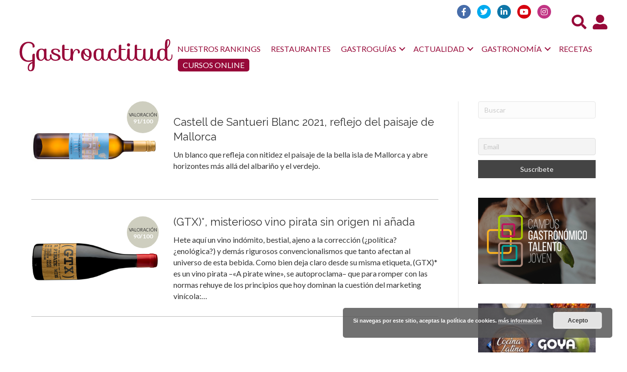

--- FILE ---
content_type: text/html; charset=UTF-8
request_url: https://www.gastroactitud.com/bar-etiquetas/terra-de-felanis/
body_size: 16453
content:
<!DOCTYPE html>
<html lang="es">
<head>
<meta name="publisuites-verify-code" content="aHR0cHM6Ly93d3cuZ2FzdHJvYWN0aXR1ZC5jb20=" />
<meta charset="UTF-8" />
<meta name='viewport' content='width=device-width, initial-scale=1.0' />
<meta http-equiv='X-UA-Compatible' content='IE=edge' />
<link rel="profile" href="https://gmpg.org/xfn/11" />
<meta name='robots' content='noindex, follow' />
		<style>img:is([sizes="auto" i], [sizes^="auto," i]) { contain-intrinsic-size: 3000px 1500px }</style>
		
	<!-- This site is optimized with the Yoast SEO plugin v24.4 - https://yoast.com/wordpress/plugins/seo/ -->
	<title>Terra de Felanis archivos - Gastroactitud</title>
	<meta property="og:locale" content="es_ES" />
	<meta property="og:type" content="article" />
	<meta property="og:title" content="Terra de Felanis archivos - Gastroactitud" />
	<meta property="og:url" content="https://www.gastroactitud.com/bar-etiquetas/terra-de-felanis/" />
	<meta property="og:site_name" content="Gastroactitud" />
	<meta name="twitter:card" content="summary_large_image" />
	<meta name="twitter:site" content="@GASTROactitud" />
	<script type="application/ld+json" class="yoast-schema-graph">{"@context":"https://schema.org","@graph":[{"@type":"CollectionPage","@id":"https://www.gastroactitud.com/bar-etiquetas/terra-de-felanis/","url":"https://www.gastroactitud.com/bar-etiquetas/terra-de-felanis/","name":"Terra de Felanis archivos - Gastroactitud","isPartOf":{"@id":"https://www.gastroactitud.com/#website"},"primaryImageOfPage":{"@id":"https://www.gastroactitud.com/bar-etiquetas/terra-de-felanis/#primaryimage"},"image":{"@id":"https://www.gastroactitud.com/bar-etiquetas/terra-de-felanis/#primaryimage"},"thumbnailUrl":"https://www.gastroactitud.com/wp-content/uploads/2022/10/terra-de-falanis-castell-de-santueri-blanc.jpg","breadcrumb":{"@id":"https://www.gastroactitud.com/bar-etiquetas/terra-de-felanis/#breadcrumb"},"inLanguage":"es"},{"@type":"ImageObject","inLanguage":"es","@id":"https://www.gastroactitud.com/bar-etiquetas/terra-de-felanis/#primaryimage","url":"https://www.gastroactitud.com/wp-content/uploads/2022/10/terra-de-falanis-castell-de-santueri-blanc.jpg","contentUrl":"https://www.gastroactitud.com/wp-content/uploads/2022/10/terra-de-falanis-castell-de-santueri-blanc.jpg","width":800,"height":222},{"@type":"BreadcrumbList","@id":"https://www.gastroactitud.com/bar-etiquetas/terra-de-felanis/#breadcrumb","itemListElement":[{"@type":"ListItem","position":1,"name":"Portada","item":"https://www.gastroactitud.com/"},{"@type":"ListItem","position":2,"name":"Terra de Felanis"}]},{"@type":"WebSite","@id":"https://www.gastroactitud.com/#website","url":"https://www.gastroactitud.com/","name":"Gastroactitud","description":"Pasión por la comida","publisher":{"@id":"https://www.gastroactitud.com/#organization"},"potentialAction":[{"@type":"SearchAction","target":{"@type":"EntryPoint","urlTemplate":"https://www.gastroactitud.com/?s={search_term_string}"},"query-input":{"@type":"PropertyValueSpecification","valueRequired":true,"valueName":"search_term_string"}}],"inLanguage":"es"},{"@type":"Organization","@id":"https://www.gastroactitud.com/#organization","name":"GastroActitud","url":"https://www.gastroactitud.com/","logo":{"@type":"ImageObject","inLanguage":"es","@id":"https://www.gastroactitud.com/#/schema/logo/image/","url":"https://www.gastroactitud.com/wp-content/uploads/2018/11/gastroactitud-logo-amp.png","contentUrl":"https://www.gastroactitud.com/wp-content/uploads/2018/11/gastroactitud-logo-amp.png","width":190,"height":36,"caption":"GastroActitud"},"image":{"@id":"https://www.gastroactitud.com/#/schema/logo/image/"},"sameAs":["https://www.facebook.com/GASTROactitud","https://x.com/GASTROactitud","https://pinterest.com/gastroactitud/","http://www.youtube.com/user/GastroActitudGastro"]}]}</script>
	<!-- / Yoast SEO plugin. -->


<link rel="amphtml" href="https://www.gastroactitud.com/bar-etiquetas/terra-de-felanis/amp/" /><meta name="generator" content="AMP for WP 1.1.2"/><link rel='dns-prefetch' href='//static.addtoany.com' />
<link rel='dns-prefetch' href='//fonts.googleapis.com' />
<link href='https://fonts.gstatic.com' crossorigin rel='preconnect' />
<link rel="alternate" type="application/rss+xml" title="Gastroactitud &raquo; Feed" href="https://www.gastroactitud.com/feed/" />
<link rel="alternate" type="application/rss+xml" title="Gastroactitud &raquo; Feed de los comentarios" href="https://www.gastroactitud.com/comments/feed/" />
<link rel="alternate" type="application/rss+xml" title="Gastroactitud &raquo; Terra de Felanis Etiqueta de Bar Feed" href="https://www.gastroactitud.com/bar-etiquetas/terra-de-felanis/feed/" />
<link rel="preload" href="https://www.gastroactitud.com/wp-content/plugins/bb-plugin/fonts/fontawesome/5.15.4/webfonts/fa-solid-900.woff2" as="font" type="font/woff2" crossorigin="anonymous">
<link rel="preload" href="https://www.gastroactitud.com/wp-content/plugins/bb-plugin/fonts/fontawesome/5.15.4/webfonts/fa-brands-400.woff2" as="font" type="font/woff2" crossorigin="anonymous">
<script>
window._wpemojiSettings = {"baseUrl":"https:\/\/s.w.org\/images\/core\/emoji\/15.0.3\/72x72\/","ext":".png","svgUrl":"https:\/\/s.w.org\/images\/core\/emoji\/15.0.3\/svg\/","svgExt":".svg","source":{"concatemoji":"https:\/\/www.gastroactitud.com\/wp-includes\/js\/wp-emoji-release.min.js?ver=6.5.7"}};
/*! This file is auto-generated */
!function(i,n){var o,s,e;function c(e){try{var t={supportTests:e,timestamp:(new Date).valueOf()};sessionStorage.setItem(o,JSON.stringify(t))}catch(e){}}function p(e,t,n){e.clearRect(0,0,e.canvas.width,e.canvas.height),e.fillText(t,0,0);var t=new Uint32Array(e.getImageData(0,0,e.canvas.width,e.canvas.height).data),r=(e.clearRect(0,0,e.canvas.width,e.canvas.height),e.fillText(n,0,0),new Uint32Array(e.getImageData(0,0,e.canvas.width,e.canvas.height).data));return t.every(function(e,t){return e===r[t]})}function u(e,t,n){switch(t){case"flag":return n(e,"\ud83c\udff3\ufe0f\u200d\u26a7\ufe0f","\ud83c\udff3\ufe0f\u200b\u26a7\ufe0f")?!1:!n(e,"\ud83c\uddfa\ud83c\uddf3","\ud83c\uddfa\u200b\ud83c\uddf3")&&!n(e,"\ud83c\udff4\udb40\udc67\udb40\udc62\udb40\udc65\udb40\udc6e\udb40\udc67\udb40\udc7f","\ud83c\udff4\u200b\udb40\udc67\u200b\udb40\udc62\u200b\udb40\udc65\u200b\udb40\udc6e\u200b\udb40\udc67\u200b\udb40\udc7f");case"emoji":return!n(e,"\ud83d\udc26\u200d\u2b1b","\ud83d\udc26\u200b\u2b1b")}return!1}function f(e,t,n){var r="undefined"!=typeof WorkerGlobalScope&&self instanceof WorkerGlobalScope?new OffscreenCanvas(300,150):i.createElement("canvas"),a=r.getContext("2d",{willReadFrequently:!0}),o=(a.textBaseline="top",a.font="600 32px Arial",{});return e.forEach(function(e){o[e]=t(a,e,n)}),o}function t(e){var t=i.createElement("script");t.src=e,t.defer=!0,i.head.appendChild(t)}"undefined"!=typeof Promise&&(o="wpEmojiSettingsSupports",s=["flag","emoji"],n.supports={everything:!0,everythingExceptFlag:!0},e=new Promise(function(e){i.addEventListener("DOMContentLoaded",e,{once:!0})}),new Promise(function(t){var n=function(){try{var e=JSON.parse(sessionStorage.getItem(o));if("object"==typeof e&&"number"==typeof e.timestamp&&(new Date).valueOf()<e.timestamp+604800&&"object"==typeof e.supportTests)return e.supportTests}catch(e){}return null}();if(!n){if("undefined"!=typeof Worker&&"undefined"!=typeof OffscreenCanvas&&"undefined"!=typeof URL&&URL.createObjectURL&&"undefined"!=typeof Blob)try{var e="postMessage("+f.toString()+"("+[JSON.stringify(s),u.toString(),p.toString()].join(",")+"));",r=new Blob([e],{type:"text/javascript"}),a=new Worker(URL.createObjectURL(r),{name:"wpTestEmojiSupports"});return void(a.onmessage=function(e){c(n=e.data),a.terminate(),t(n)})}catch(e){}c(n=f(s,u,p))}t(n)}).then(function(e){for(var t in e)n.supports[t]=e[t],n.supports.everything=n.supports.everything&&n.supports[t],"flag"!==t&&(n.supports.everythingExceptFlag=n.supports.everythingExceptFlag&&n.supports[t]);n.supports.everythingExceptFlag=n.supports.everythingExceptFlag&&!n.supports.flag,n.DOMReady=!1,n.readyCallback=function(){n.DOMReady=!0}}).then(function(){return e}).then(function(){var e;n.supports.everything||(n.readyCallback(),(e=n.source||{}).concatemoji?t(e.concatemoji):e.wpemoji&&e.twemoji&&(t(e.twemoji),t(e.wpemoji)))}))}((window,document),window._wpemojiSettings);
</script>
<link rel='stylesheet' id='xoo-aff-style-css' href='https://www.gastroactitud.com/wp-content/plugins/easy-login-woocommerce/xoo-form-fields-fw/assets/css/xoo-aff-style.css?ver=2.0.6' media='all' />
<style id='xoo-aff-style-inline-css'>

.xoo-aff-input-group .xoo-aff-input-icon{
	background-color:  #eee;
	color: #555;
	max-width: 40px;
	min-width: 40px;
	border-color: #cccccc;
	border-width: 1px;
	font-size: 14px;
}
.xoo-aff-group{
	margin-bottom: 30px;
}

.xoo-aff-group input[type="text"], .xoo-aff-group input[type="password"], .xoo-aff-group input[type="email"], .xoo-aff-group input[type="number"], .xoo-aff-group select, .xoo-aff-group select + .select2, .xoo-aff-group input[type="tel"], .xoo-aff-group input[type="file"]{
	background-color: #fff;
	color: #777;
	border-width: 1px;
	border-color: #cccccc;
	height: 50px;
}


.xoo-aff-group input[type="file"]{
	line-height: calc(50px - 13px);
}



.xoo-aff-group input[type="text"]::placeholder, .xoo-aff-group input[type="password"]::placeholder, .xoo-aff-group input[type="email"]::placeholder, .xoo-aff-group input[type="number"]::placeholder, .xoo-aff-group select::placeholder, .xoo-aff-group input[type="tel"]::placeholder, .xoo-aff-group .select2-selection__rendered, .xoo-aff-group .select2-container--default .select2-selection--single .select2-selection__rendered, .xoo-aff-group input[type="file"]::placeholder, .xoo-aff-group input::file-selector-button{
	color: #777;
}

.xoo-aff-group input[type="text"]:focus, .xoo-aff-group input[type="password"]:focus, .xoo-aff-group input[type="email"]:focus, .xoo-aff-group input[type="number"]:focus, .xoo-aff-group select:focus, .xoo-aff-group select + .select2:focus, .xoo-aff-group input[type="tel"]:focus, .xoo-aff-group input[type="file"]:focus{
	background-color: #ededed;
	color: #000;
}

[placeholder]:focus::-webkit-input-placeholder{
	color: #000!important;
}


.xoo-aff-input-icon + input[type="text"], .xoo-aff-input-icon + input[type="password"], .xoo-aff-input-icon + input[type="email"], .xoo-aff-input-icon + input[type="number"], .xoo-aff-input-icon + select, .xoo-aff-input-icon + select + .select2,  .xoo-aff-input-icon + input[type="tel"], .xoo-aff-input-icon + input[type="file"]{
	border-bottom-left-radius: 0;
	border-top-left-radius: 0;
}


</style>
<link rel='stylesheet' id='xoo-aff-font-awesome5-css' href='https://www.gastroactitud.com/wp-content/plugins/easy-login-woocommerce/xoo-form-fields-fw/lib/fontawesome5/css/all.min.css?ver=6.5.7' media='all' />
<style id='wp-emoji-styles-inline-css'>

	img.wp-smiley, img.emoji {
		display: inline !important;
		border: none !important;
		box-shadow: none !important;
		height: 1em !important;
		width: 1em !important;
		margin: 0 0.07em !important;
		vertical-align: -0.1em !important;
		background: none !important;
		padding: 0 !important;
	}
</style>
<link rel='stylesheet' id='wp-block-library-css' href='https://www.gastroactitud.com/wp-includes/css/dist/block-library/style.min.css?ver=6.5.7' media='all' />
<style id='wp-block-library-theme-inline-css'>
.wp-block-audio figcaption{color:#555;font-size:13px;text-align:center}.is-dark-theme .wp-block-audio figcaption{color:#ffffffa6}.wp-block-audio{margin:0 0 1em}.wp-block-code{border:1px solid #ccc;border-radius:4px;font-family:Menlo,Consolas,monaco,monospace;padding:.8em 1em}.wp-block-embed figcaption{color:#555;font-size:13px;text-align:center}.is-dark-theme .wp-block-embed figcaption{color:#ffffffa6}.wp-block-embed{margin:0 0 1em}.blocks-gallery-caption{color:#555;font-size:13px;text-align:center}.is-dark-theme .blocks-gallery-caption{color:#ffffffa6}.wp-block-image figcaption{color:#555;font-size:13px;text-align:center}.is-dark-theme .wp-block-image figcaption{color:#ffffffa6}.wp-block-image{margin:0 0 1em}.wp-block-pullquote{border-bottom:4px solid;border-top:4px solid;color:currentColor;margin-bottom:1.75em}.wp-block-pullquote cite,.wp-block-pullquote footer,.wp-block-pullquote__citation{color:currentColor;font-size:.8125em;font-style:normal;text-transform:uppercase}.wp-block-quote{border-left:.25em solid;margin:0 0 1.75em;padding-left:1em}.wp-block-quote cite,.wp-block-quote footer{color:currentColor;font-size:.8125em;font-style:normal;position:relative}.wp-block-quote.has-text-align-right{border-left:none;border-right:.25em solid;padding-left:0;padding-right:1em}.wp-block-quote.has-text-align-center{border:none;padding-left:0}.wp-block-quote.is-large,.wp-block-quote.is-style-large,.wp-block-quote.is-style-plain{border:none}.wp-block-search .wp-block-search__label{font-weight:700}.wp-block-search__button{border:1px solid #ccc;padding:.375em .625em}:where(.wp-block-group.has-background){padding:1.25em 2.375em}.wp-block-separator.has-css-opacity{opacity:.4}.wp-block-separator{border:none;border-bottom:2px solid;margin-left:auto;margin-right:auto}.wp-block-separator.has-alpha-channel-opacity{opacity:1}.wp-block-separator:not(.is-style-wide):not(.is-style-dots){width:100px}.wp-block-separator.has-background:not(.is-style-dots){border-bottom:none;height:1px}.wp-block-separator.has-background:not(.is-style-wide):not(.is-style-dots){height:2px}.wp-block-table{margin:0 0 1em}.wp-block-table td,.wp-block-table th{word-break:normal}.wp-block-table figcaption{color:#555;font-size:13px;text-align:center}.is-dark-theme .wp-block-table figcaption{color:#ffffffa6}.wp-block-video figcaption{color:#555;font-size:13px;text-align:center}.is-dark-theme .wp-block-video figcaption{color:#ffffffa6}.wp-block-video{margin:0 0 1em}.wp-block-template-part.has-background{margin-bottom:0;margin-top:0;padding:1.25em 2.375em}
</style>
<link rel='stylesheet' id='banner-list-block-css' href='https://www.gastroactitud.com/wp-content/plugins/custom-banners/blocks/banner-list/style.css?ver=1613550242' media='all' />
<link rel='stylesheet' id='rotating-banner-block-css' href='https://www.gastroactitud.com/wp-content/plugins/custom-banners/blocks/rotating-banner/style.css?ver=1613550242' media='all' />
<link rel='stylesheet' id='single-banner-block-css' href='https://www.gastroactitud.com/wp-content/plugins/custom-banners/blocks/single-banner/style.css?ver=1613550242' media='all' />
<style id='classic-theme-styles-inline-css'>
/*! This file is auto-generated */
.wp-block-button__link{color:#fff;background-color:#32373c;border-radius:9999px;box-shadow:none;text-decoration:none;padding:calc(.667em + 2px) calc(1.333em + 2px);font-size:1.125em}.wp-block-file__button{background:#32373c;color:#fff;text-decoration:none}
</style>
<style id='global-styles-inline-css'>
body{--wp--preset--color--black: #000000;--wp--preset--color--cyan-bluish-gray: #abb8c3;--wp--preset--color--white: #ffffff;--wp--preset--color--pale-pink: #f78da7;--wp--preset--color--vivid-red: #cf2e2e;--wp--preset--color--luminous-vivid-orange: #ff6900;--wp--preset--color--luminous-vivid-amber: #fcb900;--wp--preset--color--light-green-cyan: #7bdcb5;--wp--preset--color--vivid-green-cyan: #00d084;--wp--preset--color--pale-cyan-blue: #8ed1fc;--wp--preset--color--vivid-cyan-blue: #0693e3;--wp--preset--color--vivid-purple: #9b51e0;--wp--preset--gradient--vivid-cyan-blue-to-vivid-purple: linear-gradient(135deg,rgba(6,147,227,1) 0%,rgb(155,81,224) 100%);--wp--preset--gradient--light-green-cyan-to-vivid-green-cyan: linear-gradient(135deg,rgb(122,220,180) 0%,rgb(0,208,130) 100%);--wp--preset--gradient--luminous-vivid-amber-to-luminous-vivid-orange: linear-gradient(135deg,rgba(252,185,0,1) 0%,rgba(255,105,0,1) 100%);--wp--preset--gradient--luminous-vivid-orange-to-vivid-red: linear-gradient(135deg,rgba(255,105,0,1) 0%,rgb(207,46,46) 100%);--wp--preset--gradient--very-light-gray-to-cyan-bluish-gray: linear-gradient(135deg,rgb(238,238,238) 0%,rgb(169,184,195) 100%);--wp--preset--gradient--cool-to-warm-spectrum: linear-gradient(135deg,rgb(74,234,220) 0%,rgb(151,120,209) 20%,rgb(207,42,186) 40%,rgb(238,44,130) 60%,rgb(251,105,98) 80%,rgb(254,248,76) 100%);--wp--preset--gradient--blush-light-purple: linear-gradient(135deg,rgb(255,206,236) 0%,rgb(152,150,240) 100%);--wp--preset--gradient--blush-bordeaux: linear-gradient(135deg,rgb(254,205,165) 0%,rgb(254,45,45) 50%,rgb(107,0,62) 100%);--wp--preset--gradient--luminous-dusk: linear-gradient(135deg,rgb(255,203,112) 0%,rgb(199,81,192) 50%,rgb(65,88,208) 100%);--wp--preset--gradient--pale-ocean: linear-gradient(135deg,rgb(255,245,203) 0%,rgb(182,227,212) 50%,rgb(51,167,181) 100%);--wp--preset--gradient--electric-grass: linear-gradient(135deg,rgb(202,248,128) 0%,rgb(113,206,126) 100%);--wp--preset--gradient--midnight: linear-gradient(135deg,rgb(2,3,129) 0%,rgb(40,116,252) 100%);--wp--preset--font-size--small: 13px;--wp--preset--font-size--medium: 20px;--wp--preset--font-size--large: 36px;--wp--preset--font-size--x-large: 42px;--wp--preset--spacing--20: 0.44rem;--wp--preset--spacing--30: 0.67rem;--wp--preset--spacing--40: 1rem;--wp--preset--spacing--50: 1.5rem;--wp--preset--spacing--60: 2.25rem;--wp--preset--spacing--70: 3.38rem;--wp--preset--spacing--80: 5.06rem;--wp--preset--shadow--natural: 6px 6px 9px rgba(0, 0, 0, 0.2);--wp--preset--shadow--deep: 12px 12px 50px rgba(0, 0, 0, 0.4);--wp--preset--shadow--sharp: 6px 6px 0px rgba(0, 0, 0, 0.2);--wp--preset--shadow--outlined: 6px 6px 0px -3px rgba(255, 255, 255, 1), 6px 6px rgba(0, 0, 0, 1);--wp--preset--shadow--crisp: 6px 6px 0px rgba(0, 0, 0, 1);}:where(.is-layout-flex){gap: 0.5em;}:where(.is-layout-grid){gap: 0.5em;}body .is-layout-flex{display: flex;}body .is-layout-flex{flex-wrap: wrap;align-items: center;}body .is-layout-flex > *{margin: 0;}body .is-layout-grid{display: grid;}body .is-layout-grid > *{margin: 0;}:where(.wp-block-columns.is-layout-flex){gap: 2em;}:where(.wp-block-columns.is-layout-grid){gap: 2em;}:where(.wp-block-post-template.is-layout-flex){gap: 1.25em;}:where(.wp-block-post-template.is-layout-grid){gap: 1.25em;}.has-black-color{color: var(--wp--preset--color--black) !important;}.has-cyan-bluish-gray-color{color: var(--wp--preset--color--cyan-bluish-gray) !important;}.has-white-color{color: var(--wp--preset--color--white) !important;}.has-pale-pink-color{color: var(--wp--preset--color--pale-pink) !important;}.has-vivid-red-color{color: var(--wp--preset--color--vivid-red) !important;}.has-luminous-vivid-orange-color{color: var(--wp--preset--color--luminous-vivid-orange) !important;}.has-luminous-vivid-amber-color{color: var(--wp--preset--color--luminous-vivid-amber) !important;}.has-light-green-cyan-color{color: var(--wp--preset--color--light-green-cyan) !important;}.has-vivid-green-cyan-color{color: var(--wp--preset--color--vivid-green-cyan) !important;}.has-pale-cyan-blue-color{color: var(--wp--preset--color--pale-cyan-blue) !important;}.has-vivid-cyan-blue-color{color: var(--wp--preset--color--vivid-cyan-blue) !important;}.has-vivid-purple-color{color: var(--wp--preset--color--vivid-purple) !important;}.has-black-background-color{background-color: var(--wp--preset--color--black) !important;}.has-cyan-bluish-gray-background-color{background-color: var(--wp--preset--color--cyan-bluish-gray) !important;}.has-white-background-color{background-color: var(--wp--preset--color--white) !important;}.has-pale-pink-background-color{background-color: var(--wp--preset--color--pale-pink) !important;}.has-vivid-red-background-color{background-color: var(--wp--preset--color--vivid-red) !important;}.has-luminous-vivid-orange-background-color{background-color: var(--wp--preset--color--luminous-vivid-orange) !important;}.has-luminous-vivid-amber-background-color{background-color: var(--wp--preset--color--luminous-vivid-amber) !important;}.has-light-green-cyan-background-color{background-color: var(--wp--preset--color--light-green-cyan) !important;}.has-vivid-green-cyan-background-color{background-color: var(--wp--preset--color--vivid-green-cyan) !important;}.has-pale-cyan-blue-background-color{background-color: var(--wp--preset--color--pale-cyan-blue) !important;}.has-vivid-cyan-blue-background-color{background-color: var(--wp--preset--color--vivid-cyan-blue) !important;}.has-vivid-purple-background-color{background-color: var(--wp--preset--color--vivid-purple) !important;}.has-black-border-color{border-color: var(--wp--preset--color--black) !important;}.has-cyan-bluish-gray-border-color{border-color: var(--wp--preset--color--cyan-bluish-gray) !important;}.has-white-border-color{border-color: var(--wp--preset--color--white) !important;}.has-pale-pink-border-color{border-color: var(--wp--preset--color--pale-pink) !important;}.has-vivid-red-border-color{border-color: var(--wp--preset--color--vivid-red) !important;}.has-luminous-vivid-orange-border-color{border-color: var(--wp--preset--color--luminous-vivid-orange) !important;}.has-luminous-vivid-amber-border-color{border-color: var(--wp--preset--color--luminous-vivid-amber) !important;}.has-light-green-cyan-border-color{border-color: var(--wp--preset--color--light-green-cyan) !important;}.has-vivid-green-cyan-border-color{border-color: var(--wp--preset--color--vivid-green-cyan) !important;}.has-pale-cyan-blue-border-color{border-color: var(--wp--preset--color--pale-cyan-blue) !important;}.has-vivid-cyan-blue-border-color{border-color: var(--wp--preset--color--vivid-cyan-blue) !important;}.has-vivid-purple-border-color{border-color: var(--wp--preset--color--vivid-purple) !important;}.has-vivid-cyan-blue-to-vivid-purple-gradient-background{background: var(--wp--preset--gradient--vivid-cyan-blue-to-vivid-purple) !important;}.has-light-green-cyan-to-vivid-green-cyan-gradient-background{background: var(--wp--preset--gradient--light-green-cyan-to-vivid-green-cyan) !important;}.has-luminous-vivid-amber-to-luminous-vivid-orange-gradient-background{background: var(--wp--preset--gradient--luminous-vivid-amber-to-luminous-vivid-orange) !important;}.has-luminous-vivid-orange-to-vivid-red-gradient-background{background: var(--wp--preset--gradient--luminous-vivid-orange-to-vivid-red) !important;}.has-very-light-gray-to-cyan-bluish-gray-gradient-background{background: var(--wp--preset--gradient--very-light-gray-to-cyan-bluish-gray) !important;}.has-cool-to-warm-spectrum-gradient-background{background: var(--wp--preset--gradient--cool-to-warm-spectrum) !important;}.has-blush-light-purple-gradient-background{background: var(--wp--preset--gradient--blush-light-purple) !important;}.has-blush-bordeaux-gradient-background{background: var(--wp--preset--gradient--blush-bordeaux) !important;}.has-luminous-dusk-gradient-background{background: var(--wp--preset--gradient--luminous-dusk) !important;}.has-pale-ocean-gradient-background{background: var(--wp--preset--gradient--pale-ocean) !important;}.has-electric-grass-gradient-background{background: var(--wp--preset--gradient--electric-grass) !important;}.has-midnight-gradient-background{background: var(--wp--preset--gradient--midnight) !important;}.has-small-font-size{font-size: var(--wp--preset--font-size--small) !important;}.has-medium-font-size{font-size: var(--wp--preset--font-size--medium) !important;}.has-large-font-size{font-size: var(--wp--preset--font-size--large) !important;}.has-x-large-font-size{font-size: var(--wp--preset--font-size--x-large) !important;}
.wp-block-navigation a:where(:not(.wp-element-button)){color: inherit;}
:where(.wp-block-post-template.is-layout-flex){gap: 1.25em;}:where(.wp-block-post-template.is-layout-grid){gap: 1.25em;}
:where(.wp-block-columns.is-layout-flex){gap: 2em;}:where(.wp-block-columns.is-layout-grid){gap: 2em;}
.wp-block-pullquote{font-size: 1.5em;line-height: 1.6;}
</style>
<link rel='stylesheet' id='wp-banners-css-css' href='https://www.gastroactitud.com/wp-content/plugins/custom-banners/assets/css/wp-banners.css?ver=6.5.7' media='all' />
<link rel='stylesheet' id='rotatingtweets-css' href='https://www.gastroactitud.com/wp-content/plugins/rotatingtweets/css/style.css?ver=6.5.7' media='all' />
<link rel='stylesheet' id='xoo-el-style-css' href='https://www.gastroactitud.com/wp-content/plugins/easy-login-woocommerce/assets/css/xoo-el-style.css?ver=2.9.6' media='all' />
<style id='xoo-el-style-inline-css'>

	.xoo-el-form-container button.btn.button.xoo-el-action-btn{
		background-color: #000000;
		color: #ffffff;
		font-weight: 600;
		font-size: 15px;
		height: 40px;
	}

.xoo-el-container:not(.xoo-el-style-slider) .xoo-el-inmodal{
	max-width: 800px;
	max-height: 650px;
}

.xoo-el-style-slider .xoo-el-modal{
	transform: translateX(800px);
	max-width: 800px;
}

	.xoo-el-sidebar{
		background-image: url(https://www.gastroactitud.com/wp-content/uploads/2024/06/popup-sidebav2.jpg);
		min-width: 40%;
	}

.xoo-el-main, .xoo-el-main a , .xoo-el-main label{
	color: #000000;
}
.xoo-el-srcont{
	background-color: #ffffff;
}
.xoo-el-form-container ul.xoo-el-tabs li.xoo-el-active {
	background-color: #000000;
	color: #ffffff;
}
.xoo-el-form-container ul.xoo-el-tabs li{
	background-color: #eeeeee;
	color: #000000;
	font-size: 16px;
	padding: 12px 20px;
}
.xoo-el-main{
	padding: 40px 30px;
}

.xoo-el-form-container button.xoo-el-action-btn:not(.button){
    font-weight: 600;
    font-size: 15px;
}



	.xoo-el-modal:before {
		vertical-align: middle;
	}

	.xoo-el-style-slider .xoo-el-srcont {
		justify-content: center;
	}

	.xoo-el-style-slider .xoo-el-main{
		padding-top: 10px;
		padding-bottom: 10px; 
	}





.xoo-el-popup-active .xoo-el-opac{
    opacity: 0.7;
    background-color: #000000;
}





</style>
<link rel='stylesheet' id='xoo-el-fonts-css' href='https://www.gastroactitud.com/wp-content/plugins/easy-login-woocommerce/assets/css/xoo-el-fonts.css?ver=2.9.6' media='all' />
<link rel='stylesheet' id='font-awesome-5-css' href='https://www.gastroactitud.com/wp-content/plugins/bb-plugin/fonts/fontawesome/5.15.4/css/all.min.css?ver=2.8.2.2' media='all' />
<link rel='stylesheet' id='fl-builder-layout-bundle-9f97333a0b1565eaccdc8784b8c5a172-css' href='https://www.gastroactitud.com/wp-content/uploads/bb-plugin/cache/9f97333a0b1565eaccdc8784b8c5a172-layout-bundle.css?ver=2.8.2.2-1.4.10' media='all' />
<link rel='stylesheet' id='search-filter-plugin-styles-css' href='https://www.gastroactitud.com/wp-content/plugins/search-filter-pro/public/assets/css/search-filter.min.css?ver=2.5.17' media='all' />
<link rel='stylesheet' id='newsletter-css' href='https://www.gastroactitud.com/wp-content/plugins/newsletter/style.css?ver=8.6.4' media='all' />
<link rel='stylesheet' id='addtoany-css' href='https://www.gastroactitud.com/wp-content/plugins/add-to-any/addtoany.min.css?ver=1.16' media='all' />
<link rel='stylesheet' id='jquery-magnificpopup-css' href='https://www.gastroactitud.com/wp-content/plugins/bb-plugin/css/jquery.magnificpopup.min.css?ver=2.8.2.2' media='all' />
<link rel='stylesheet' id='bootstrap-css' href='https://www.gastroactitud.com/wp-content/themes/bb-theme/css/bootstrap.min.css?ver=1.7.9' media='all' />
<link rel='stylesheet' id='fl-automator-skin-css' href='https://www.gastroactitud.com/wp-content/uploads/bb-theme/skin-69650967c57da.css?ver=1.7.9' media='all' />
<link rel='stylesheet' id='gicon-css' href='https://www.gastroactitud.com/wp-content/themes/gastroactitud/assets/css/icons.css?ver=6.5.7' media='all' />
<link rel='stylesheet' id='owl-css' href='https://www.gastroactitud.com/wp-content/themes/gastroactitud/assets/css/owl.carousel.min.css?ver=6.5.7' media='all' />
<link rel='stylesheet' id='rangeslider-css' href='https://www.gastroactitud.com/wp-content/themes/gastroactitud/assets/css/ion.rangeSlider.css?ver=6.5.7' media='all' />
<link rel='stylesheet' id='rangesliderskin-css' href='https://www.gastroactitud.com/wp-content/themes/gastroactitud/assets/css/ion.rangeSlider.skinNice.css?ver=6.5.7' media='all' />
<link rel='stylesheet' id='fl-child-theme-css' href='https://www.gastroactitud.com/wp-content/themes/gastroactitud/style.css?ver=6.5.7' media='all' />
<link rel='stylesheet' id='fl-builder-google-fonts-8e496de190c88218277119fe71675fc3-css' href='//fonts.googleapis.com/css?family=Lato%3A300%2C400%2C700%7CRaleway%3A400&#038;ver=6.5.7' media='all' />
<script src="https://www.gastroactitud.com/wp-includes/js/jquery/jquery.min.js?ver=3.7.1" id="jquery-core-js"></script>
<script src="https://www.gastroactitud.com/wp-includes/js/jquery/jquery-migrate.min.js?ver=3.4.1" id="jquery-migrate-js"></script>
<script id="xoo-aff-js-js-extra">
var xoo_aff_localize = {"adminurl":"https:\/\/www.gastroactitud.com\/wp-admin\/admin-ajax.php","password_strength":{"min_password_strength":3,"i18n_password_error":"Por favor, introduce una contrase\u00f1a m\u00e1s fuerte.","i18n_password_hint":"Sugerencia: La contrase\u00f1a debe ser de al menos doce caracteres. Para hacerla m\u00e1s fuerte usa may\u00fasculas y min\u00fasculas, n\u00fameros y s\u00edmbolos como ! &quot; ? $ % ^ y )."}};
</script>
<script src="https://www.gastroactitud.com/wp-content/plugins/easy-login-woocommerce/xoo-form-fields-fw/assets/js/xoo-aff-js.js?ver=2.0.6" id="xoo-aff-js-js" defer data-wp-strategy="defer"></script>
<script id="addtoany-core-js-before">
window.a2a_config=window.a2a_config||{};a2a_config.callbacks=[];a2a_config.overlays=[];a2a_config.templates={};a2a_localize = {
	Share: "Compartir",
	Save: "Guardar",
	Subscribe: "Suscribir",
	Email: "Correo electrónico",
	Bookmark: "Marcador",
	ShowAll: "Mostrar todo",
	ShowLess: "Mostrar menos",
	FindServices: "Encontrar servicio(s)",
	FindAnyServiceToAddTo: "Encuentra al instante cualquier servicio para añadir a",
	PoweredBy: "Funciona con",
	ShareViaEmail: "Compartir por correo electrónico",
	SubscribeViaEmail: "Suscribirse a través de correo electrónico",
	BookmarkInYourBrowser: "Añadir a marcadores de tu navegador",
	BookmarkInstructions: "Presiona «Ctrl+D» o «\u2318+D» para añadir esta página a marcadores",
	AddToYourFavorites: "Añadir a tus favoritos",
	SendFromWebOrProgram: "Enviar desde cualquier dirección o programa de correo electrónico ",
	EmailProgram: "Programa de correo electrónico",
	More: "Más&#8230;",
	ThanksForSharing: "¡Gracias por compartir!",
	ThanksForFollowing: "¡Gracias por seguirnos!"
};

a2a_config.icon_color="#898989,#ffffff";
a2a_config.templates.twitter = "${title} ${link} vía @GASTROactitud";
a2a_config.counts = { recover_protocol: 'http' };
</script>
<script defer src="https://static.addtoany.com/menu/page.js" id="addtoany-core-js"></script>
<script defer src="https://www.gastroactitud.com/wp-content/plugins/add-to-any/addtoany.min.js?ver=1.1" id="addtoany-jquery-js"></script>
<script id="search-filter-plugin-build-js-extra">
var SF_LDATA = {"ajax_url":"https:\/\/www.gastroactitud.com\/wp-admin\/admin-ajax.php","home_url":"https:\/\/www.gastroactitud.com\/","extensions":[]};
</script>
<script src="https://www.gastroactitud.com/wp-content/plugins/search-filter-pro/public/assets/js/search-filter-build.min.js?ver=2.5.17" id="search-filter-plugin-build-js"></script>
<script src="https://www.gastroactitud.com/wp-content/plugins/search-filter-pro/public/assets/js/chosen.jquery.min.js?ver=2.5.17" id="search-filter-plugin-chosen-js"></script>
<link rel="https://api.w.org/" href="https://www.gastroactitud.com/wp-json/" /><link rel="EditURI" type="application/rsd+xml" title="RSD" href="https://www.gastroactitud.com/xmlrpc.php?rsd" />
<style type="text/css" media="screen"></style><!-- site-navigation-element Schema optimized by Schema Pro --><script type="application/ld+json">{"@context":"https:\/\/schema.org","@graph":[{"@context":"https:\/\/schema.org","@type":"SiteNavigationElement","id":"site-navigation","name":"Nuestros rankings","url":"https:\/\/www.gastroactitud.com\/pistas-cat\/listas\/"},{"@context":"https:\/\/schema.org","@type":"SiteNavigationElement","id":"site-navigation","name":"Restaurantes","url":"https:\/\/www.gastroactitud.com\/restaurantes\/"},{"@context":"https:\/\/schema.org","@type":"SiteNavigationElement","id":"site-navigation","name":"Gastrogu\u00edas","url":"#"},{"@context":"https:\/\/schema.org","@type":"SiteNavigationElement","id":"site-navigation","name":"Viajes","url":"https:\/\/www.gastroactitud.com\/rutas-gastronomicas\/"},{"@context":"https:\/\/schema.org","@type":"SiteNavigationElement","id":"site-navigation","name":"Hoteles Gourmet","url":"https:\/\/www.gastroactitud.com\/pistas-cat\/hoteles-gourmet\/"},{"@context":"https:\/\/schema.org","@type":"SiteNavigationElement","id":"site-navigation","name":"Vinos","url":"https:\/\/www.gastroactitud.com\/el-bar\/"},{"@context":"https:\/\/schema.org","@type":"SiteNavigationElement","id":"site-navigation","name":"Actualidad","url":"#"},{"@context":"https:\/\/schema.org","@type":"SiteNavigationElement","id":"site-navigation","name":"Noticias","url":"https:\/\/www.gastroactitud.com\/pistas-cat\/noticias\/"},{"@context":"https:\/\/schema.org","@type":"SiteNavigationElement","id":"site-navigation","name":"Opini\u00f3n","url":"https:\/\/www.gastroactitud.com\/pistas-cat\/opinion\/"},{"@context":"https:\/\/schema.org","@type":"SiteNavigationElement","id":"site-navigation","name":"Entrevistas","url":"https:\/\/www.gastroactitud.com\/pistas-cat\/entrevistas\/"},{"@context":"https:\/\/schema.org","@type":"SiteNavigationElement","id":"site-navigation","name":"Reportajes","url":"https:\/\/www.gastroactitud.com\/pistas-cat\/reportajes\/"},{"@context":"https:\/\/schema.org","@type":"SiteNavigationElement","id":"site-navigation","name":"Gastronom\u00eda","url":"#"},{"@context":"https:\/\/schema.org","@type":"SiteNavigationElement","id":"site-navigation","name":"Cocineros","url":"https:\/\/www.gastroactitud.com\/cocineros\/"},{"@context":"https:\/\/schema.org","@type":"SiteNavigationElement","id":"site-navigation","name":"Producto","url":"https:\/\/www.gastroactitud.com\/pistas-cat\/producto\/"},{"@context":"https:\/\/schema.org","@type":"SiteNavigationElement","id":"site-navigation","name":"Libros","url":"https:\/\/www.gastroactitud.com\/pistas-cat\/libros\/"},{"@context":"https:\/\/schema.org","@type":"SiteNavigationElement","id":"site-navigation","name":"Recetas","url":"https:\/\/www.gastroactitud.com\/recetas\/"},{"@context":"https:\/\/schema.org","@type":"SiteNavigationElement","id":"site-navigation","name":"Cursos Online","url":"http:\/\/www.formacionengastronomia.com\/"},{"@context":"https:\/\/schema.org","@type":"SiteNavigationElement","id":"site-navigation","name":"Logout","url":""},{"@context":"https:\/\/schema.org","@type":"SiteNavigationElement","id":"site-navigation","name":"Aula de Cocina Latina","url":"https:\/\/www.formacionengastronomia.com\/cocina-latina\/"}]}</script><!-- / site-navigation-element Schema optimized by Schema Pro --><!-- breadcrumb Schema optimized by Schema Pro --><script type="application/ld+json">{"@context":"https:\/\/schema.org","@type":"BreadcrumbList","itemListElement":[{"@type":"ListItem","position":1,"item":{"@id":"https:\/\/www.gastroactitud.com\/","name":"Home"}},{"@type":"ListItem","position":2,"item":{"@id":"https:\/\/www.gastroactitud.com\/bar-etiquetas\/terra-de-felanis\/","name":"Terra de Felanis"}}]}</script><!-- / breadcrumb Schema optimized by Schema Pro -->			<style id="wpsp-style-frontend"></style>
			<link rel="icon" href="https://www.gastroactitud.com/wp-content/uploads/2017/07/cropped-gastroactitud-favicon-32x32.png" sizes="32x32" />
<link rel="icon" href="https://www.gastroactitud.com/wp-content/uploads/2017/07/cropped-gastroactitud-favicon-192x192.png" sizes="192x192" />
<link rel="apple-touch-icon" href="https://www.gastroactitud.com/wp-content/uploads/2017/07/cropped-gastroactitud-favicon-180x180.png" />
<meta name="msapplication-TileImage" content="https://www.gastroactitud.com/wp-content/uploads/2017/07/cropped-gastroactitud-favicon-270x270.png" />
		<style id="wp-custom-css">
			@media (max-width: 880px) {
.ga-filter.filter-terms a {
    min-width: 60px;
    padding: 13px 15px;
    display: inline-block;
    text-align: center;
    margin: 0 !important;
	  text-transform: uppercase;
}
.ga-filter.filter-terms {
    text-align: center;
}
ul#menu-principal {
    padding-right: 10px;
}li.ss-nav-button {
    margin: 14px 0;
}
}
.fl-page-footer-widgets {
    background-color: #474747 !important;
}


.page-id-20 .terms-icon li a i {
    height: 45px;
	margin-top: -47px;
    display: block;
}
.page-id-20 a.term-icon {
    padding-top: 50px;
}
@media (max-width: 600px) {
ul.terms-icon {
  display: grid;
	grid-template-columns: 110px 110px 110px ;
}
}
@media (min-width: 601px) and (max-width: 900px) {
ul.terms-icon {
  display: grid;
	grid-template-columns: 125px 125px 125px 125px 125px ;
}
}
@media (min-width: 901px) {
ul.terms-icon {
  display: grid;
	grid-template-columns: 125px 125px 125px  125px 125px 125px;
}
}
.bp-user .fl-post-header { display:none; }

.home .fl-archive-nav {
display:none;
}

.fl-sidebar-right .banner_caption {
position: relative !important;
text-shadow: none !important;
}

#buscador-cabecera {
	display: none;
}

@media (max-width: 768px) {
	#buscador-cabecera {
	display: block;
	width: 60%;
  margin: auto;
}
	.fl-node-602e2b1a66b48 .fl-post-column:nth-child(n+1) {
    clear: both;
    margin-bottom: -50px;
  }
  .fl-module.fl-module-photo.fl-node-f7dw6vkm2tj3 {
    display: none !important;
}
	.searchandfilter>ul>li {
    float: none;
   	width: 100%
	}
	
	article.posts.restaurant {
		display: block;
	}
	article.restaurant .featured-object {
		width: 100%;
		margin-bottom: 20px;
	}
	.content-box .box-ingredients {
		padding: 0; 
    float: none;
    width: auto; 
    margin-left: 0px; 
	}
	
	article p img.alignleft,
	article p img.alignright {
		width: 100%;
		height: auto;
	}
}

.fl-theme-builder-header-shrink .iconos-cabecera {
	display:none;
}
.fl-theme-builder-header-shrink {
  border-bottom: 3px solid #551500;
	}

#reply-title::after {
    content: "\21A9";
}

li.ss-nav-button > a {
    background-color: #970939;
    color: #fff !important;
    padding: 5px 10px !important;
		border-radius: 5px;
		margin-left: 10px;
}

@media (min-width: 768px) {
li.only-mobile {
display: none !important;	
}
}

.page-header h1, h3{
	font-family: 'Aleo';
	color: #9b0000
}

.wp-caption{
	background-color: transparent;
	border: 0px;
	margin-top: 3%;
	margin-bottom: 3%;
	padding: 0px;
}

@media only screen and (max-width: 768px){.exp-heading{display: block!important}
	.exp-heading .page-title{
		font-size: 26px
	}	
	.exp-heading .featured-single{
		width: 100%!important
	}}

	.exp-price.dark{
		margin-bottom: 10px;
		margin-top: 5px;
		border-radius: 5px;
	}
	.exp-content{
		margin-top: 20px!important
	}

	.fl-node-602d24b927e0e .fl-post-column{
		padding-bottom: 0px!important
	}
.ga-filter.filter-terms a[href*="covid19"],
.ga-filter.filter-terms a[href*="bazar"] {
    display: none !important;
}

/* Ajustar el fondo del menú desplegable */
nav ul ul {
    background-color: white !important; /* Fondo blanco */
    border: 1px solid #ddd; /* Borde opcional para que se distinga */
}

/* Ajustar el color del texto del menú desplegable */
nav ul ul li a {
    color: var(--color-primario) !important; /* Usa la variable del color primario */
    padding: 10px 15px; /* Ajusta el padding para mejorar la legibilidad */
    display: block;
    text-decoration: none;
}

/* Estilo al pasar el ratón */
nav ul ul li a:hover {
    background-color: rgba(0, 0, 0, 0.05); /* Un gris muy suave al hacer hover */
}
/* Estilo para el contenido oculto */
.categoria-oculta {
    display: none; /* Este contenido se ocultará inicialmente */
    padding-top: 10px;
}

/* Estilo para el botón "Saber más" */
.toggle-button {
    background-color: #970939;
    color: #fff;
    padding: 0px 10px 10px 10px;
    border: none;
    border-radius: 5px;
    cursor: pointer;
    margin-top: 10px;
}

.toggle-button:hover {
    background-color: #000000;
}

/* Ocultar filtros en categorías track_cat específicas */
.tax-track_cat.term-9398 .ga-filter.filter-terms,
.tax-track_cat.term-9899 .ga-filter.filter-terms {
    display: none !important;
}		</style>
		<link href='https://fonts.googleapis.com/css?family=Aleo' rel='stylesheet'>

<!-- Global site tag (gtag.js) - Google Analytics -->
<script async src="https://www.googletagmanager.com/gtag/js?id=G-96S70B325J"></script>
<script>
  window.dataLayer = window.dataLayer || [];
  function gtag(){dataLayer.push(arguments);}
  gtag('js', new Date());

  gtag('config', 'G-96S70B325J');
</script>
</head>
<body data-rsssl=1 class="archive tax-bar_tag term-terra-de-felanis term-4284 fl-builder-2-8-2-2 fl-themer-1-4-10 fl-theme-1-7-9 wp-schema-pro-2.7.23 fl-theme-builder-header fl-theme-builder-header-cabecera fl-framework-bootstrap fl-preset-default fl-full-width fl-scroll-to-top" itemscope="itemscope" itemtype="https://schema.org/WebPage">
<a aria-label="Skip to content" class="fl-screen-reader-text" href="#fl-main-content">Skip to content</a><div class="fl-page">
	<header class="fl-builder-content fl-builder-content-52549 fl-builder-global-templates-locked" data-post-id="52549" data-type="header" data-sticky="1" data-sticky-on="" data-sticky-breakpoint="medium" data-shrink="1" data-overlay="0" data-overlay-bg="transparent" data-shrink-image-height="50px" role="banner" itemscope="itemscope" itemtype="http://schema.org/WPHeader"><div class="fl-row fl-row-full-width fl-row-bg-color fl-node-602cd3eb13a15 fl-row-default-height fl-row-align-center" data-node="602cd3eb13a15">
	<div class="fl-row-content-wrap">
						<div class="fl-row-content fl-row-fixed-width fl-node-content">
		
<div class="fl-col-group fl-node-603378c252e14" data-node="603378c252e14">
			<div class="fl-col fl-node-603378c252ea6 fl-col-small" data-node="603378c252ea6">
	<div class="fl-col-content fl-node-content"></div>
</div>
			<div class="fl-col fl-node-603378c252ea9" data-node="603378c252ea9">
	<div class="fl-col-content fl-node-content"><div class="fl-module fl-module-icon-group fl-node-602cd3eb13a19 fl-visible-desktop fl-visible-large fl-visible-medium iconos-cabecera" data-node="602cd3eb13a19">
	<div class="fl-module-content fl-node-content">
		<div class="fl-icon-group">
	<span class="fl-icon">
								<a href="https://www.facebook.com/GASTROactitud" target="_blank" rel="noopener" >
							<i class="fab fa-facebook-f" aria-hidden="true"></i>
						</a>
			</span>
		<span class="fl-icon">
								<a href="https://twitter.com/GASTROactitud" target="_blank" rel="noopener" >
							<i class="fab fa-twitter" aria-hidden="true"></i>
						</a>
			</span>
		<span class="fl-icon">
								<a href="https://www.linkedin.com/company/gastroactitud/" target="_blank" rel="noopener" >
							<i class="fab fa-linkedin-in" aria-hidden="true"></i>
						</a>
			</span>
		<span class="fl-icon">
								<a href="http://www.youtube.com/user/GastroActitudGastro" target="_blank" rel="noopener" >
							<i class="fab fa-youtube" aria-hidden="true"></i>
						</a>
			</span>
		<span class="fl-icon">
								<a href="https://www.instagram.com/gastroactitud" target="_blank" rel="noopener" >
							<i class="fab fa-instagram" aria-hidden="true"></i>
						</a>
			</span>
	</div>
	</div>
</div>
</div>
</div>
			<div class="fl-col fl-node-603378c252eaa fl-col-small" data-node="603378c252eaa">
	<div class="fl-col-content fl-node-content"><div class="fl-module fl-module-icon-group fl-node-603378b054807 fl-visible-desktop fl-visible-large fl-visible-medium iconos-cabecera" data-node="603378b054807">
	<div class="fl-module-content fl-node-content">
		<div class="fl-icon-group">
	<span class="fl-icon">
								<a href="https://www.gastroactitud.com/buscar/" target="_self">
							<i class="fas fa-search" aria-hidden="true"></i>
						</a>
			</span>
		<span class="fl-icon">
								<a href="#login" target="_self">
							<i class="fas fa-user-alt" aria-hidden="true"></i>
				<span class="sr-only">Acceso usuarios</span>
						</a>
			</span>
	</div>
	</div>
</div>
</div>
</div>
	</div>
		</div>
	</div>
</div>
<div class="fl-row fl-row-full-width fl-row-bg-color fl-node-602cd3eb13a0c fl-row-default-height fl-row-align-center" data-node="602cd3eb13a0c">
	<div class="fl-row-content-wrap">
						<div class="fl-row-content fl-row-fixed-width fl-node-content">
		
<div class="fl-col-group fl-node-602cd3eb13a10 fl-col-group-equal-height fl-col-group-align-center fl-col-group-custom-width" data-node="602cd3eb13a10">
			<div class="fl-col fl-node-602cd3eb13a11 fl-col-small fl-col-small-custom-width" data-node="602cd3eb13a11">
	<div class="fl-col-content fl-node-content"><div class="fl-module fl-module-photo fl-node-602cd469edc7a logo-gastroactitud" data-node="602cd469edc7a">
	<div class="fl-module-content fl-node-content">
		<div class="fl-photo fl-photo-align-left" itemscope itemtype="https://schema.org/ImageObject">
	<div class="fl-photo-content fl-photo-img-svg">
				<a href="/" target="_self" itemprop="url">
				<img decoding="async" class="fl-photo-img wp-image-52715 size-full" src="https://www.gastroactitud.com/wp-content/uploads/2021/02/logo-gastroactitud_vino.svg" alt="logo-gastroactitud_vino" itemprop="image" title="logo-gastroactitud_vino"  data-no-lazy="1" />
				</a>
					</div>
	</div>
	</div>
</div>
</div>
</div>
			<div class="fl-col fl-node-602cd3eb13a12 fl-col-small-custom-width" data-node="602cd3eb13a12">
	<div class="fl-col-content fl-node-content"><div class="fl-module fl-module-menu fl-node-602cd3eb13a14" data-node="602cd3eb13a14">
	<div class="fl-module-content fl-node-content">
		<div class="fl-menu fl-menu-responsive-toggle-mobile fl-menu-responsive-flyout-overlay fl-flyout-right">
	<button class="fl-menu-mobile-toggle hamburger" aria-label="Menú"><span class="fl-menu-icon svg-container"><svg version="1.1" class="hamburger-menu" xmlns="http://www.w3.org/2000/svg" xmlns:xlink="http://www.w3.org/1999/xlink" viewBox="0 0 512 512">
<rect class="fl-hamburger-menu-top" width="512" height="102"/>
<rect class="fl-hamburger-menu-middle" y="205" width="512" height="102"/>
<rect class="fl-hamburger-menu-bottom" y="410" width="512" height="102"/>
</svg>
</span></button>	<div class="fl-clear"></div>
	<nav aria-label="Menú" itemscope="itemscope" itemtype="https://schema.org/SiteNavigationElement"><ul id="menu-principal" class="menu fl-menu-horizontal fl-toggle-arrows"><li id="menu-item-73345" class="menu-item menu-item-type-custom menu-item-object-custom"><a href="https://www.gastroactitud.com/pistas-cat/listas/">Nuestros rankings</a></li><li id="menu-item-337" class="menu-item menu-item-type-post_type menu-item-object-page"><a href="https://www.gastroactitud.com/restaurantes/">Restaurantes</a></li><li id="menu-item-72664" class="menu-item menu-item-type-custom menu-item-object-custom menu-item-has-children fl-has-submenu"><div class="fl-has-submenu-container"><a href="#">Gastroguías</a><span class="fl-menu-toggle"></span></div><ul class="sub-menu">	<li id="menu-item-39728" class="menu-item menu-item-type-post_type menu-item-object-page"><a href="https://www.gastroactitud.com/rutas-gastronomicas/">Viajes</a></li>	<li id="menu-item-73309" class="menu-item menu-item-type-custom menu-item-object-custom"><a href="https://www.gastroactitud.com/pistas-cat/hoteles-gourmet/">Hoteles Gourmet</a></li>	<li id="menu-item-35" class="menu-item menu-item-type-post_type menu-item-object-page"><a href="https://www.gastroactitud.com/el-bar/">Vinos</a></li></ul></li><li id="menu-item-73350" class="menu-item menu-item-type-custom menu-item-object-custom menu-item-has-children fl-has-submenu"><div class="fl-has-submenu-container"><a href="#">Actualidad</a><span class="fl-menu-toggle"></span></div><ul class="sub-menu">	<li id="menu-item-73354" class="menu-item menu-item-type-custom menu-item-object-custom"><a href="https://www.gastroactitud.com/pistas-cat/noticias/">Noticias</a></li>	<li id="menu-item-73351" class="menu-item menu-item-type-custom menu-item-object-custom"><a href="https://www.gastroactitud.com/pistas-cat/opinion/">Opinión</a></li>	<li id="menu-item-72667" class="menu-item menu-item-type-custom menu-item-object-custom"><a href="https://www.gastroactitud.com/pistas-cat/entrevistas/">Entrevistas</a></li>	<li id="menu-item-72668" class="menu-item menu-item-type-custom menu-item-object-custom"><a href="https://www.gastroactitud.com/pistas-cat/reportajes/">Reportajes</a></li></ul></li><li id="menu-item-72665" class="menu-item menu-item-type-custom menu-item-object-custom menu-item-has-children fl-has-submenu"><div class="fl-has-submenu-container"><a href="#">Gastronomía</a><span class="fl-menu-toggle"></span></div><ul class="sub-menu">	<li id="menu-item-72666" class="menu-item menu-item-type-custom menu-item-object-custom"><a href="https://www.gastroactitud.com/cocineros/">Cocineros</a></li>	<li id="menu-item-73352" class="menu-item menu-item-type-custom menu-item-object-custom"><a href="https://www.gastroactitud.com/pistas-cat/producto/">Producto</a></li>	<li id="menu-item-73353" class="menu-item menu-item-type-custom menu-item-object-custom"><a href="https://www.gastroactitud.com/pistas-cat/libros/">Libros</a></li></ul></li><li id="menu-item-34" class="menu-item menu-item-type-post_type menu-item-object-page"><a href="https://www.gastroactitud.com/recetas/">Recetas</a></li><li id="menu-item-15225" class="ss-nav-button menu-item menu-item-type-custom menu-item-object-custom"><a target="_blank" href="http://www.formacionengastronomia.com/">Cursos Online</a></li><li id="menu-item-53358" class="ss-nav-button only-mobile menu-item menu-item-type-custom menu-item-object-custom"><a href="https://www.formacionengastronomia.com/cocina-latina/">Aula de Cocina Latina</a></li></ul></nav></div>
	</div>
</div>
</div>
</div>
	</div>

<div class="fl-col-group fl-node-602e367f87bc6" data-node="602e367f87bc6">
			<div class="fl-col fl-node-602e367f87c23 fl-col-has-cols" data-node="602e367f87c23">
	<div class="fl-col-content fl-node-content">
<div class="fl-col-group fl-node-602e3a6aa8ef5 fl-col-group-nested fl-col-group-custom-width" data-node="602e3a6aa8ef5">
			<div class="fl-col fl-node-602e3a6aa8f6a fl-col-small fl-col-small-custom-width" data-node="602e3a6aa8f6a">
	<div class="fl-col-content fl-node-content"><div class="fl-module fl-module-rich-text fl-node-602e367f87b7f fl-visible-mobile" data-node="602e367f87b7f">
	<div class="fl-module-content fl-node-content">
		<div class="fl-rich-text">
	<p style="text-align: center;"><a href="/restaurantes/">RESTAURANTES</a> - <a href="http://www.formacionengastronomia.com/" target="_blank" rel="noopener">CURSOS ONLINE</a></p>
</div>
	</div>
</div>
</div>
</div>
			<div class="fl-col fl-node-602e3a6aa8f6d fl-col-small fl-col-small-custom-width" data-node="602e3a6aa8f6d">
	<div class="fl-col-content fl-node-content"><div class="fl-module fl-module-icon-group fl-node-602e39524eddc fl-visible-mobile" data-node="602e39524eddc">
	<div class="fl-module-content fl-node-content">
		<div class="fl-icon-group">
	<span class="fl-icon">
								<a href="https://www.gastroactitud.com/buscar/" target="_self">
							<i class="fas fa-search" aria-hidden="true"></i>
						</a>
			</span>
		<span class="fl-icon">
								<a href="#login" target="_self">
							<i class="fas fa-user-alt" aria-hidden="true"></i>
						</a>
			</span>
	</div>
	</div>
</div>
</div>
</div>
	</div>
</div>
</div>
	</div>
		</div>
	</div>
</div>
</header>	<div id="fl-main-content" class="fl-page-content" itemprop="mainContentOfPage" role="main">

		
<div class="fl-archive container">
	<div class="row">

		
		<div class="fl-content fl-content-left col-md-9" itemscope="itemscope" itemtype="http://schema.org/Blog">

			
			
			
									<article class="posts post-61530 bar type-bar status-publish has-post-thumbnail hentry wine_types-blanco bar_tag-an bar_tag-anima-negra bar_tag-baleares bar_tag-callet bar_tag-felanitx bar_tag-mallorca bar_tag-miquel-angel-cerda bar_tag-miquel-barcelo bar_tag-montsant bar_tag-pere-obrador bar_tag-premsal bar_tag-terra-de-felanis bar_tag-vino-blanco bar_origen-igp-illes-balears bar_region-baleares bar_pais-espana">
		<div class="featured-object">
		<a class="feature-img" href="https://www.gastroactitud.com/bar/castell-de-santueri-blanc/"><img width="800" height="222" src="https://www.gastroactitud.com/wp-content/uploads/2022/10/terra-de-falanis-castell-de-santueri-blanc.jpg" class="attachment-post-thumbnail size-post-thumbnail wp-post-image" alt="" decoding="async" fetchpriority="high" srcset="https://www.gastroactitud.com/wp-content/uploads/2022/10/terra-de-falanis-castell-de-santueri-blanc.jpg 800w, https://www.gastroactitud.com/wp-content/uploads/2022/10/terra-de-falanis-castell-de-santueri-blanc-300x83.jpg 300w, https://www.gastroactitud.com/wp-content/uploads/2022/10/terra-de-falanis-castell-de-santueri-blanc-768x213.jpg 768w, https://www.gastroactitud.com/wp-content/uploads/2022/10/terra-de-falanis-castell-de-santueri-blanc-600x167.jpg 600w" sizes="(max-width: 800px) 100vw, 800px" /></a>
		<div class="appreciation">VALORACIÓN<i>91/100</i></div>	</div>
	
	<div class="post-summery">
		<header class="heading">
			<h2 class="post-title"><a href="https://www.gastroactitud.com/bar/castell-de-santueri-blanc/">Castell de Santueri Blanc 2021, reflejo del paisaje de Mallorca</a></h2>
		</header>

		<div class="entry-summary">
			<p>Un blanco que refleja con nitidez el paisaje de la bella isla de Mallorca y abre horizontes más allá del albariño y el verdejo.</p>
		</div><!-- .entry-summary -->
	</div>
</article>									<article class="posts post-34914 bar type-bar status-publish has-post-thumbnail hentry wine_types-tinto bar_tag-anima-negra bar_tag-aragon bar_tag-calatayud bar_tag-garnacha bar_tag-gtx bar_tag-mallorca bar_tag-terra-de-felanis bar_tag-tinto bar_tag-vino bar_pais-espana">
		<div class="featured-object">
		<a class="feature-img" href="https://www.gastroactitud.com/bar/gtx-misterioso-vino-pirata-sin-origen-ni-anada/"><img width="1485" height="500" src="https://www.gastroactitud.com/wp-content/uploads/2018/03/vino-GTX.jpg" class="attachment-post-thumbnail size-post-thumbnail wp-post-image" alt="" decoding="async" srcset="https://www.gastroactitud.com/wp-content/uploads/2018/03/vino-GTX.jpg 1485w, https://www.gastroactitud.com/wp-content/uploads/2018/03/vino-GTX-600x202.jpg 600w, https://www.gastroactitud.com/wp-content/uploads/2018/03/vino-GTX-300x101.jpg 300w, https://www.gastroactitud.com/wp-content/uploads/2018/03/vino-GTX-768x259.jpg 768w, https://www.gastroactitud.com/wp-content/uploads/2018/03/vino-GTX-1024x345.jpg 1024w" sizes="(max-width: 1485px) 100vw, 1485px" /></a>
		<div class="appreciation">VALORACIÓN<i>90/100</i></div>	</div>
	
	<div class="post-summery">
		<header class="heading">
			<h2 class="post-title"><a href="https://www.gastroactitud.com/bar/gtx-misterioso-vino-pirata-sin-origen-ni-anada/">(GTX)*, misterioso vino pirata sin origen ni añada</a></h2>
		</header>

		<div class="entry-summary">
			<p>Hete aquí un vino indómito, bestial, ajeno a la corrección (¿política? ¿enológica?) y demás rigurosos convencionalismos que tanto afectan al universo de esta bebida. Como bien deja claro desde su misma etiqueta, (GTX)* es un vino pirata –«A pirate wine», se autoproclama– que para romper con las normas rehuye de los principios que hoy dominan la cuestión del marketing vinícola:&hellip;</p>
		</div><!-- .entry-summary -->
	</div>
</article>				
				

			
		</div>

		<div class="fl-sidebar  fl-sidebar-right fl-sidebar-display-desktop col-md-3" itemscope="itemscope" itemtype="https://schema.org/WPSideBar">
		<aside id="search-2" class="fl-widget widget_search"><form aria-label="Search" method="get" role="search" action="https://www.gastroactitud.com/" title="Escribe y pulsa Enter para buscar.">
	<input aria-label="Search" type="search" class="fl-search-input form-control" name="s" placeholder="Buscar"  value="" onfocus="if (this.value === 'Buscar') { this.value = ''; }" onblur="if (this.value === '') this.value='Buscar';" />
</form>
</aside><aside id="newsletterwidgetminimal-2" class="fl-widget widget_newsletterwidgetminimal"><div class="tnp tnp-widget-minimal"><form class="tnp-form" action="https://www.gastroactitud.com/wp-admin/admin-ajax.php?action=tnp&na=s" method="post"><input type='hidden' name='nl[]' value='1'>
<input type="hidden" name="nr" value="widget-minimal"/><input class="tnp-email" type="email" required name="ne" value="" placeholder="Email"><input class="tnp-submit" type="submit" value="Suscríbete"></form></div></aside><aside id="block-15" class="fl-widget widget_block"><a href="https://www.gastroactitud.com/campus-gastronomico-talento-joven/">
  <img decoding="async" src="https://www.gastroactitud.com/wp-content/uploads/2025/10/banner-gastroactitud-campus-gastronomico.jpg">
</a>
</aside><aside id="block-7" class="fl-widget widget_block"><a href="https://www.formacionengastronomia.com/cocina-latina/"><img decoding="async" src="https://www.gastroactitud.com/wp-content/uploads/2024/11/fondo-gastroactitud-aula-de-cocina-latina-360.jpg"></a></aside><aside id="block-5" class="fl-widget widget_block"><a href="https://www.formacionengastronomia.com/p/master-critica-gastronomica/"><img decoding="async" src="https://www.gastroactitud.com/wp-content/uploads/2023/01/xjwgm3-u.jpeg"></a></aside><aside id="singlebannerwidget-14" class="fl-widget singleBannerWidget"><h4 class="fl-widget-title"> </h4><div class="banner_wrapper" style=""><div class="banner  banner-38202 bottom vert custom-banners-theme-default_style" style="width: auto; height: auto;"><img width="560" height="460" src="https://www.gastroactitud.com/wp-content/uploads/2019/02/Flyer-SPG2019.jpg" class="attachment-full size-full" alt="" decoding="async" loading="lazy" srcset="https://www.gastroactitud.com/wp-content/uploads/2019/02/Flyer-SPG2019.jpg 560w, https://www.gastroactitud.com/wp-content/uploads/2019/02/Flyer-SPG2019-300x246.jpg 300w" sizes="(max-width: 560px) 100vw, 560px" /><a class="custom_banners_big_link"  target="_blank"  href="https://soloporgusto.com/"></a></div></div></aside><aside id="block-11" class="fl-widget widget_block"><a href="https://www.youtube.com/watch?v=cl2Zjl-8aoo" target="_blank">
    <img decoding="async" src="https://www.gastroactitud.com/wp-content/uploads/2025/03/banner-home-lateral-podcast.jpg" alt="Podcast Gastroactitud">
</a></aside>	</div>

	</div>
</div>


	</div><!-- .fl-page-content -->
		<footer class="fl-page-footer-wrap" itemscope="itemscope" itemtype="https://schema.org/WPFooter"  role="contentinfo">
		<div class="fl-page-footer-widgets">
	<div class="fl-page-footer-widgets-container container">
		<div class="fl-page-footer-widgets-row row">
		<div class="col-sm-6 col-md-6 fl-page-footer-widget-col fl-page-footer-widget-col-1"><aside id="media_image-3" class="fl-widget widget_media_image"><img width="264" height="62" src="https://www.gastroactitud.com/wp-content/uploads/2017/07/gastroactitud-pie-1.png" class="image wp-image-72  attachment-full size-full" alt="" style="max-width: 100%; height: auto;" decoding="async" loading="lazy" /></aside><aside id="nav_menu-3" class="fl-widget widget_nav_menu"><div class="menu-pie-widget-1-container"><ul id="menu-pie-widget-1" class="menu"><li id="menu-item-67" class="menu-item menu-item-type-post_type menu-item-object-page menu-item-67"><a href="https://www.gastroactitud.com/el-equipo/">Equipo GastroActitud</a></li>
<li id="menu-item-69" class="menu-item menu-item-type-post_type menu-item-object-page menu-item-69"><a href="https://www.gastroactitud.com/contacto/">Contacto</a></li>
<li id="menu-item-21041" class="menu-item menu-item-type-custom menu-item-object-custom menu-item-21041"><a href="https://www.gastroactitud.com/wp-content/uploads/2021/03/Gastroactitud_FORMACION_BONIFICABLE.pdf">Formación bonificable</a></li>
</ul></div></aside><aside id="nav_menu-4" class="fl-widget widget_nav_menu"><div class="menu-pie-widget-2-container"><ul id="menu-pie-widget-2" class="menu"><li id="menu-item-56" class="menu-item menu-item-type-custom menu-item-object-custom menu-item-56"><a href="http://www.formacionengastronomia.com">Escuela</a></li>
<li id="menu-item-64" class="menu-item menu-item-type-post_type menu-item-object-page menu-item-64"><a href="https://www.gastroactitud.com/faq/">FAQ</a></li>
</ul></div></aside></div><div class="col-sm-6 col-md-6 fl-page-footer-widget-col fl-page-footer-widget-col-2"><aside id="text-7" class="fl-widget widget_text"><h4 class="fl-widget-title">Síguenos</h4>			<div class="textwidget"><p><a href="https://www.facebook.com/GASTROactitud/" target="_blank" rel="noopener"><img loading="lazy" decoding="async" class="alignnone size-full wp-image-34885" src="https://www.gastroactitud.com/wp-content/uploads/2021/02/boton-facebook-gastroactitud.png" alt="Facebook Gastroactitud" width="300" height="76" /></a></p>
</div>
		</aside><aside id="custom_html-4" class="widget_text fl-widget widget_custom_html"><h4 class="fl-widget-title">Formación en Gastronomía</h4><div class="textwidget custom-html-widget"><section>
    <a href="https://formacionengastronomia.com">
        <img src="https://www.gastroactitud.com/wp-content/uploads/2025/03/banner-formacion.png" alt="Gastroactitud Formacion 2023">
    </a>
</section>
</div></aside></div>		</div>
	</div>
</div><!-- .fl-page-footer-widgets -->
<div class="fl-page-footer">
	<div class="fl-page-footer-container container">
		<div class="fl-page-footer-row row">
			<div class="col-sm-6 col-md-6 text-left clearfix"><ul id="menu-pie-abajo" class="fl-page-footer-nav nav navbar-nav menu"><li id="menu-item-46" class="menu-item menu-item-type-post_type menu-item-object-page menu-item-privacy-policy menu-item-46 nav-item"><a rel="privacy-policy" href="https://www.gastroactitud.com/aviso-legal/" class="nav-link">Aviso legal</a></li>
<li id="menu-item-47" class="menu-item menu-item-type-post_type menu-item-object-page menu-item-47 nav-item"><a href="https://www.gastroactitud.com/condiciones-de-uso/" class="nav-link">Condiciones de Uso</a></li>
</ul></div>			<div class="col-sm-6 col-md-6 text-right clearfix">	<div class="fl-social-icons">
	<a href="https://www.facebook.com/GASTROactitud" class="fa-stack icon-facebook-f" target="_blank" rel="noopener noreferrer"><span class="sr-only">Facebook</span>
					<i aria-hidden="true" class="fas fa-circle fa-stack-2x branded"></i>
					<i aria-hidden="true" class="fab fa-facebook-f branded fa-stack-1x fa-inverse"></i>
					</a><a href="https://twitter.com/GASTROactitud" class="fa-stack icon-twitter" target="_blank" rel="noopener noreferrer"><span class="sr-only">Twitter</span>
					<i aria-hidden="true" class="fas fa-circle fa-stack-2x branded"></i>
					<i aria-hidden="true" class="fab fa-twitter branded fa-stack-1x fa-inverse"></i>
					</a><a href="http://www.linkedin.com/company/gastroactitud/" class="fa-stack icon-linkedin" target="_blank" rel="noopener noreferrer"><span class="sr-only">Linkedin</span>
					<i aria-hidden="true" class="fas fa-circle fa-stack-2x branded"></i>
					<i aria-hidden="true" class="fab fa-linkedin branded fa-stack-1x fa-inverse"></i>
					</a><a href="http://www.youtube.com/user/GastroActitudGastro" class="fa-stack icon-youtube" target="_blank" rel="noopener noreferrer"><span class="sr-only">Youtube</span>
					<i aria-hidden="true" class="fas fa-circle fa-stack-2x branded"></i>
					<i aria-hidden="true" class="fab fa-youtube branded fa-stack-1x fa-inverse"></i>
					</a><a href="https://www.instagram.com/gastroactitud" class="fa-stack icon-instagram" target="_blank" rel="noopener noreferrer"><span class="sr-only">Instagram</span>
					<i aria-hidden="true" class="fas fa-circle fa-stack-2x branded"></i>
					<i aria-hidden="true" class="fab fa-instagram branded fa-stack-1x fa-inverse"></i>
					</a></div>
</div>		</div>
	</div>
</div><!-- .fl-page-footer -->
	</footer>
		</div><!-- .fl-page -->

<div class="xoo-el-container xoo-el-style-popup" style="visibility: hidden;">
    <div class="xoo-el-opac"></div>
    <div class="xoo-el-modal">
        <div class="xoo-el-inmodal">
            <span class="xoo-el-close xoo-el-icon-cross"></span>
            <div class="xoo-el-wrap">
                <div class="xoo-el-sidebar"></div>
                <div class="xoo-el-srcont">
                    <div class="xoo-el-main">
<div class="xoo-el-form-container xoo-el-form-popup" data-active="login">

	
	
	
<div class="xoo-el-header">
	<ul class="xoo-el-tabs">
		
        		  <li data-tab="login" class="xoo-el-login-tgr" style="order: 1 ">Acceso usuarios</li>
        
		
	</ul>
</div>
	
	
		
			
		<div data-section="login" class="xoo-el-section">

			<div class="xoo-el-fields">

				<div class="xoo-el-notice"></div>
				<form class="xoo-el-action-form xoo-el-form-login">

					
					<div class="xoo-el-fields-cont"><div class="xoo-aff-group xoo-aff-cont-text one xoo-aff-cont-required xoo-el-username_cont"><div class="xoo-aff-input-group"><span class="xoo-aff-input-icon fas fa-user-plus"></span><input type="text" class="xoo-aff-required xoo-aff-text" name="xoo-el-username" placeholder="Nombre de usuario / Correo electrónico"  value="" required="	" autocomplete="username"/></div></div><div class="xoo-aff-group xoo-aff-cont-password one xoo-aff-cont-required xoo-el-password_cont"><div class="xoo-aff-input-group"><span class="xoo-aff-input-icon fas fa-key"></span><input type="password" class="xoo-aff-required xoo-aff-password" name="xoo-el-password" placeholder="Contraseña"  value="" required="	" autocomplete="current-password"/><div class="xoo-aff-pw-toggle">
					<span class="xoo-aff-pwtog-show"><i class="far fa-eye"></i></span>
					<span class="xoo-aff-pwtog-hide"><i class="far fa-eye-slash"></i></span>
					</div></div></div></div>
<div class="xoo-aff-group xoo-el-login-btm-fields">
	<label class="xoo-el-form-label">
		<input type="checkbox" name="xoo-el-rememberme" value="forever" />
		<span>Recuérdame</span>
	</label>
	<a class="xoo-el-lostpw-tgr" rel="nofollow" href="#">¿Has olvidado la contraseña?</a>
</div>


<input type="hidden" name="_xoo_el_form" value="login">

<button type="submit" class="button btn xoo-el-action-btn xoo-el-login-btn" >Acceder</button>

<input type="hidden" name="xoo_el_redirect" value="/wp-admin/">
					
				</form>

				
	
	

	
	
			</div>

		</div>

	
		
			
		<div data-section="lostpw" class="xoo-el-section">

			<div class="xoo-el-fields">

				<div class="xoo-el-notice"></div>
				<form class="xoo-el-action-form xoo-el-form-lostpw">

					
					

<span class="xoo-el-form-txt">¿Has perdido tu contraseña? Por favor, introduce tu nombre de usuario o dirección de correo electrónico. Recibirás por correo electrónico un enlace para crear una nueva contraseña.</span>

<div class="xoo-el-fields-cont"><div class="xoo-aff-group xoo-aff-cont-text one xoo-aff-cont-required user_login_cont"><div class="xoo-aff-input-group"><span class="xoo-aff-input-icon fas fa-user-plus"></span><input type="text" class="xoo-aff-required xoo-aff-text" name="user_login" placeholder="Nombre de usuario / Correo electrónico"  value="" required="	"/></div></div></div>

<input type="hidden" name="_xoo_el_form" value="lostPassword">

<input type="hidden" name="_wp_http_referer" value="/bar-etiquetas/terra-de-felanis/" />
<button type="submit" class="button btn xoo-el-action-btn xoo-el-lostpw-btn">Enviar el enlace para restablecer</button>
					
				</form>

				
	
	

	
	
			</div>

		</div>

	
	
</div></div>
                </div>
            </div>
        </div>
    </div>
</div>
<div class="xoo-el-popup-notice" style="visibility: hidden;">
    <div class="xoo-el-notice-opac"></div>
    <div class="xoo-el-notice-modal">
        <div class="xoo-el-notice-inmodal">
            <span class="xoo-el-notice-close xoo-el-icon-cross"></span>
            <div class="xoo-el-notice-wrap">
               <iframe></iframe>
               <div class="xoo-el-notice-iframestyle" style="display: none;">
                   body::-webkit-scrollbar {
                        width: 7px;
                    }

                    body::-webkit-scrollbar-track {
                        border-radius: 10px;
                        background: #f0f0f0;
                    }

                    body::-webkit-scrollbar-thumb {
                        border-radius: 50px;
                        background: #dfdbdb
                    }
               </div>
            </div>
        </div>
    </div>
</div>	<div id="modal-review" class="modal fade" tabindex="-1" role="dialog">
		<div class="modal-dialog modal-lg" role="document">
			<div class="modal-content">
				<div class="modal-header">
					<button type="button" class="close" data-dismiss="modal" aria-label="Close"><span aria-hidden="true">&times;</span></button>
					<h4 class="modal-title">(GTX)*, misterioso vino pirata sin origen ni añada</h4>
				</div>
				<div class="modal-body"></div>
			</div>
		</div>
	</div>    <script>
    document.addEventListener("DOMContentLoaded", function() {
        const botones = document.querySelectorAll('.toggle-button');

        botones.forEach(function(boton) {
            boton.addEventListener('click', function() {
                const contenedor = boton.closest('.categoria-contenido');
                const contenido = contenedor.querySelector('.categoria-oculta');
                
                if (contenido) {
                    if (contenido.style.display === 'none' || contenido.style.display === '') {
                        contenido.style.display = 'block';
                        boton.textContent = '- Saber menos';
                    } else {
                        contenido.style.display = 'none';
                        boton.textContent = '+ Saber más';
                    }
                }
            });
        });
    });
    </script>
    <a href="#" id="fl-to-top"><span class="sr-only">Scroll To Top</span><i class="fas fa-chevron-up" aria-hidden="true"></i></a><link rel='stylesheet' id='basecss-css' href='https://www.gastroactitud.com/wp-content/plugins/eu-cookie-law/css/style.css?ver=6.5.7' media='all' />
<script id="xoo-el-js-js-extra">
var xoo_el_localize = {"adminurl":"https:\/\/www.gastroactitud.com\/wp-admin\/admin-ajax.php","redirectDelay":"300","html":{"spinner":"<i class=\"xoo-el-icon-spinner8 xoo-el-spinner\"><\/i>","editField":"<span class=\"xoo-el-edit-em\">Change?<\/span>","notice":{"error":"<div class=\"xoo-el-notice-error \">%s<\/div>","success":"<div class=\"xoo-el-notice-success \">%s<\/div>"}},"autoOpenPopup":"no","autoOpenPopupOnce":"no","aoDelay":"500","loginClass":"","registerClass":"","errorLog":"yes"};
</script>
<script src="https://www.gastroactitud.com/wp-content/plugins/easy-login-woocommerce/assets/js/xoo-el-js.js?ver=2.9.6" id="xoo-el-js-js"></script>
<script src="https://www.gastroactitud.com/wp-content/plugins/custom-banners/assets/js/jquery.cycle2.min.js?ver=6.5.7" id="gp_cycle2-js"></script>
<script src="https://www.gastroactitud.com/wp-content/plugins/custom-banners/assets/js/custom-banners.js?ver=6.5.7" id="custom-banners-js-js"></script>
<script src="https://www.gastroactitud.com/wp-content/plugins/bb-plugin/js/jquery.imagesloaded.min.js?ver=2.8.2.2" id="imagesloaded-js"></script>
<script src="https://www.gastroactitud.com/wp-content/plugins/bb-plugin/js/jquery.ba-throttle-debounce.min.js?ver=2.8.2.2" id="jquery-throttle-js"></script>
<script src="https://www.gastroactitud.com/wp-content/uploads/bb-plugin/cache/ecc9a72f2ac4cbe95eaf36b26360619b-layout-bundle.js?ver=2.8.2.2-1.4.10" id="fl-builder-layout-bundle-ecc9a72f2ac4cbe95eaf36b26360619b-js"></script>
<script src="https://www.gastroactitud.com/wp-includes/js/jquery/ui/core.min.js?ver=1.13.2" id="jquery-ui-core-js"></script>
<script src="https://www.gastroactitud.com/wp-includes/js/jquery/ui/datepicker.min.js?ver=1.13.2" id="jquery-ui-datepicker-js"></script>
<script id="jquery-ui-datepicker-js-after">
jQuery(function(jQuery){jQuery.datepicker.setDefaults({"closeText":"Cerrar","currentText":"Hoy","monthNames":["enero","febrero","marzo","abril","mayo","junio","julio","agosto","septiembre","octubre","noviembre","diciembre"],"monthNamesShort":["Ene","Feb","Mar","Abr","May","Jun","Jul","Ago","Sep","Oct","Nov","Dic"],"nextText":"Siguiente","prevText":"Anterior","dayNames":["domingo","lunes","martes","mi\u00e9rcoles","jueves","viernes","s\u00e1bado"],"dayNamesShort":["Dom","Lun","Mar","Mi\u00e9","Jue","Vie","S\u00e1b"],"dayNamesMin":["D","L","M","X","J","V","S"],"dateFormat":"d MM, yy","firstDay":1,"isRTL":false});});
</script>
<script src="https://www.gastroactitud.com/wp-content/plugins/bb-plugin/js/jquery.magnificpopup.min.js?ver=2.8.2.2" id="jquery-magnificpopup-js"></script>
<script src="https://www.gastroactitud.com/wp-content/plugins/bb-plugin/js/jquery.fitvids.min.js?ver=1.2" id="jquery-fitvids-js"></script>
<script src="https://www.gastroactitud.com/wp-content/themes/bb-theme/js/bootstrap.min.js?ver=1.7.9" id="bootstrap-js"></script>
<script id="fl-automator-js-extra">
var themeopts = {"medium_breakpoint":"992","mobile_breakpoint":"768"};
</script>
<script src="https://www.gastroactitud.com/wp-content/themes/bb-theme/js/theme.min.js?ver=1.7.9" id="fl-automator-js"></script>
<script src="https://www.gastroactitud.com/wp-content/themes/gastroactitud/assets/js/ion.rangeSlider.min.js" id="rangeslider-js"></script>
<script src="https://www.gastroactitud.com/wp-content/themes/gastroactitud/assets/js/owl.carousel.min.js" id="owl-js"></script>
<script src="https://www.gastroactitud.com/wp-includes/js/masonry.min.js?ver=4.2.2" id="masonry-js"></script>
<script id="apps-js-extra">
var app = {"ajaxurl":"https:\/\/www.gastroactitud.com\/wp-admin\/admin-ajax.php"};
</script>
<script src="https://www.gastroactitud.com/wp-content/themes/gastroactitud/assets/js/app.js" id="apps-js"></script>
<script id="eucookielaw-scripts-js-extra">
var eucookielaw_data = {"euCookieSet":"","autoBlock":"0","expireTimer":"30000","scrollConsent":"1","networkShareURL":"","isCookiePage":"","isRefererWebsite":""};
</script>
<script src="https://www.gastroactitud.com/wp-content/plugins/eu-cookie-law/js/scripts.js?ver=3.1.6" id="eucookielaw-scripts-js"></script>
			<script type="text/javascript" id="wpsp-script-frontend"></script>
			<!-- Eu Cookie Law 3.1.6 --><div class="pea_cook_wrapper pea_cook_bottomright" style="color:#FFFFFF;background:rgb(89,89,89);background: rgba(89,89,89,0.85);"><p>Si navegas por este sitio, aceptas la política de cookies. <a style="color:#FFFFFF;" href="#" id="fom">más información</a> <button id="pea_cook_btn" class="pea_cook_btn">Acepto</button></p></div><div class="pea_cook_more_info_popover"><div class="pea_cook_more_info_popover_inner" style="color:#FFFFFF;background-color: rgba(89,89,89,0.9);"><p>Esta web necesita tener activadas las cookies para una mejor experiencia. Si continúas navegando por este sitio sin cambiar tu configuración de cookies o haciendo clic en Acepto más abajo consientes este uso.</p><p><a style="color:#FFFFFF;" href="#" id="pea_close">Cerrar</a></p></div></div></body>
</html>
